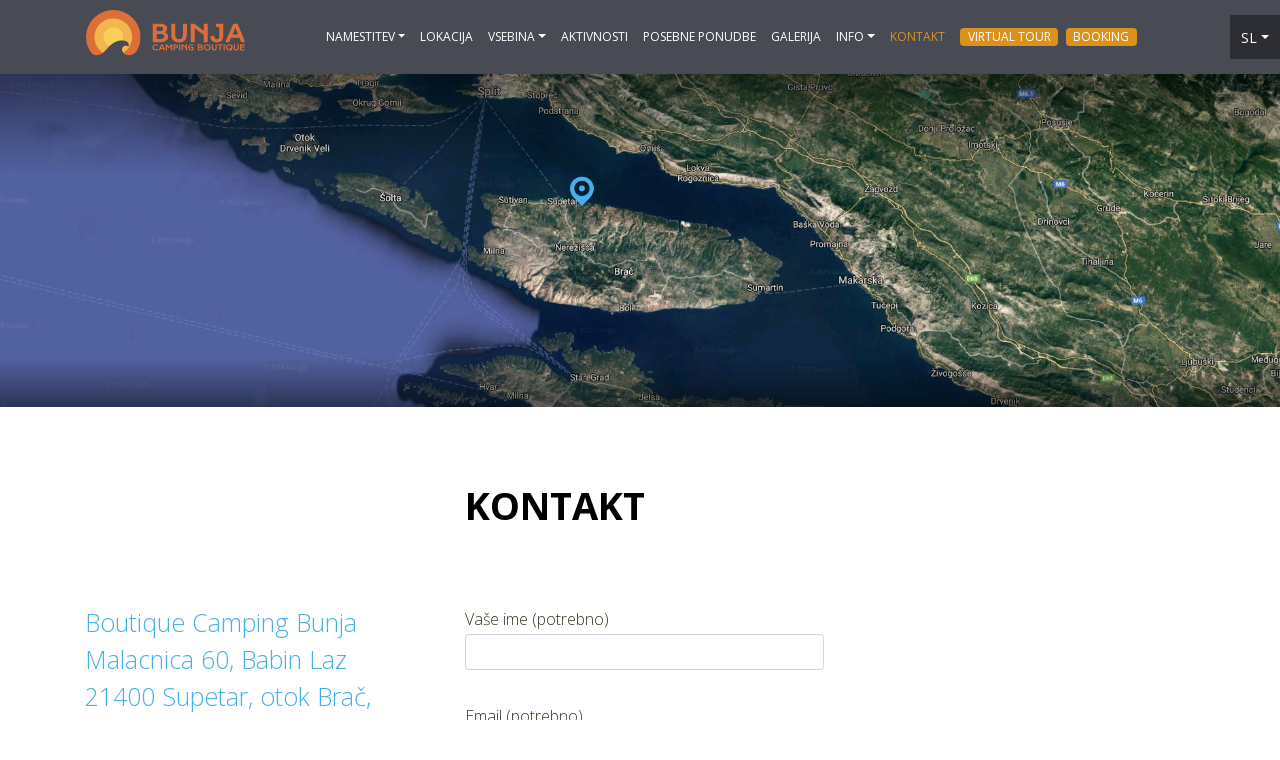

--- FILE ---
content_type: text/html; charset=UTF-8
request_url: https://www.campingbunja.com/sl/kontakt/
body_size: 11519
content:
<!DOCTYPE html>
<html lang="sl-SI">
<head>
    <meta charset="UTF-8">
    <meta name="viewport" content="width=device-width,initial-scale=1">
    <meta name="referrer" content="origin">

<link rel="icon" type="image/png" href="/favicon-96x96.png" sizes="96x96" />
<link rel="icon" type="image/svg+xml" href="/favicon.svg" />
<link rel="shortcut icon" href="/favicon.ico" />
<link rel="apple-touch-icon" sizes="180x180" href="/apple-touch-icon.png" />
<meta name="apple-mobile-web-app-title" content="Bunja" />
<link rel="manifest" href="/site.webmanifest" />

    <!-- Google Tag Manager -->
    <script>(function(w,d,s,l,i){w[l]=w[l]||[];w[l].push({'gtm.start':
    new Date().getTime(),event:'gtm.js'});var f=d.getElementsByTagName(s)[0],
    j=d.createElement(s),dl=l!='dataLayer'?'&l='+l:'';j.async=true;j.src=
    'https://www.googletagmanager.com/gtm.js?id='+i+dl;f.parentNode.insertBefore(j,f);
    })(window,document,'script','dataLayer','GTM-P5SGLSB');</script>
    <!-- End Google Tag Manager -->

<link rel="alternate" hreflang="hr" href="https://www.campingbunja.com/hr/kontakt/" />
<link rel="alternate" hreflang="en" href="https://www.campingbunja.com/en/contact/" />
<link rel="alternate" hreflang="de" href="https://www.campingbunja.com/de/kontakt/" />
<link rel="alternate" hreflang="it" href="https://www.campingbunja.com/it/contatto/" />
<link rel="alternate" hreflang="pl" href="https://www.campingbunja.com/pl/kontakt/" />
<link rel="alternate" hreflang="sl" href="https://www.campingbunja.com/sl/kontakt/" />

	<style id="aoatfcss" media="all">@charset 'UTF-8';:root{--wp-admin-theme-color:#007cba;--wp-admin-theme-color-darker-10:#006ba1;--wp-admin-theme-color-darker-20:#005a87}:root{--blue:#007bff;--indigo:#6610f2;--purple:#6f42c1;--pink:#e83e8c;--red:#dc3545;--orange:#fd7e14;--yellow:#ffc107;--green:#28a745;--teal:#20c997;--cyan:#17a2b8;--white:#fff;--gray:#6c757d;--gray-dark:#343a40;--primary:#007bff;--secondary:#6c757d;--success:#28a745;--info:#17a2b8;--warning:#ffc107;--danger:#dc3545;--light:#f8f9fa;--dark:#343a40;--breakpoint-xs:0;--breakpoint-sm:576px;--breakpoint-md:768px;--breakpoint-lg:992px;--breakpoint-xl:1200px;--font-family-sans-serif:-apple-system,BlinkMacSystemFont,"Segoe UI",Roboto,"Helvetica Neue",Arial,"Noto Sans",sans-serif,"Apple Color Emoji","Segoe UI Emoji","Segoe UI Symbol","Noto Color Emoji";--font-family-monospace:SFMono-Regular,Menlo,Monaco,Consolas,"Liberation Mono","Courier New",monospace}*,::after,::before{box-sizing:border-box}html{font-family:sans-serif;line-height:1.15;-webkit-text-size-adjust:100%}header,nav{display:block}body{margin:0;font-family:-apple-system,BlinkMacSystemFont,"Segoe UI",Roboto,"Helvetica Neue",Arial,"Noto Sans",sans-serif,"Apple Color Emoji","Segoe UI Emoji","Segoe UI Symbol","Noto Color Emoji";font-size:1rem;font-weight:400;line-height:1.5;color:#212529;text-align:left;background-color:#fff}h4{margin-top:0;margin-bottom:.5rem}p{margin-top:0;margin-bottom:1rem}ul{margin-top:0;margin-bottom:1rem}ul ul{margin-bottom:0}a{color:#007bff;text-decoration:none;background-color:transparent}a:not([href]):not([tabindex]){color:inherit;text-decoration:none}img{vertical-align:middle;border-style:none}button{border-radius:0}button,input,select{margin:0;font-family:inherit;font-size:inherit;line-height:inherit}button,input{overflow:visible}button,select{text-transform:none}select{word-wrap:normal}[type=button],[type=submit],button{-webkit-appearance:button}[type=button]::-moz-focus-inner,[type=submit]::-moz-focus-inner,button::-moz-focus-inner{padding:0;border-style:none}::-webkit-file-upload-button{font:inherit;-webkit-appearance:button}h4{margin-bottom:.5rem;font-weight:500;line-height:1.2}h4{font-size:1.5rem}.container{width:100%;padding-right:15px;padding-left:15px;margin-right:auto;margin-left:auto}@media (min-width:576px){.container{max-width:540px}}@media (min-width:768px){.container{max-width:720px}}@media (min-width:992px){.container{max-width:960px}}@media (min-width:1200px){.container{max-width:1140px}}.row{display:-ms-flexbox;display:flex;-ms-flex-wrap:wrap;flex-wrap:wrap;margin-right:-15px;margin-left:-15px}.col-12,.col-md-4{position:relative;width:100%;padding-right:15px;padding-left:15px}.col-12{-ms-flex:0 0 100%;flex:0 0 100%;max-width:100%}@media (min-width:768px){.col-md-4{-ms-flex:0 0 33.333333%;flex:0 0 33.333333%;max-width:33.333333%}}.form-control{display:block;width:100%;height:calc(1.5em + .75rem + 2px);padding:.375rem .75rem;font-size:1rem;font-weight:400;line-height:1.5;color:#495057;background-color:#fff;background-clip:padding-box;border:1px solid #ced4da;border-radius:.25rem}.form-control::-ms-expand{background-color:transparent;border:0}.form-control::-webkit-input-placeholder{color:#6c757d;opacity:1}.form-control::-moz-placeholder{color:#6c757d;opacity:1}.form-control:-ms-input-placeholder{color:#6c757d;opacity:1}.form-control::-ms-input-placeholder{color:#6c757d;opacity:1}.btn{display:inline-block;font-weight:400;color:#212529;text-align:center;vertical-align:middle;background-color:transparent;border:1px solid transparent;padding:.375rem .75rem;font-size:1rem;line-height:1.5;border-radius:.25rem}.btn-primary{color:#fff;background-color:#007bff;border-color:#007bff}.btn-secondary{color:#fff;background-color:#6c757d;border-color:#6c757d}.collapse:not(.show){display:none}.dropdown{position:relative}.dropdown-toggle{white-space:nowrap}.dropdown-toggle::after{display:inline-block;margin-left:.255em;vertical-align:.255em;content:"";border-top:.3em solid;border-right:.3em solid transparent;border-bottom:0;border-left:.3em solid transparent}.dropdown-menu{position:absolute;top:100%;left:0;z-index:1000;display:none;float:left;min-width:10rem;padding:.5rem 0;margin:.125rem 0 0;font-size:1rem;color:#212529;text-align:left;list-style:none;background-color:#fff;background-clip:padding-box;border:1px solid rgba(0,0,0,.15);border-radius:.25rem}.dropdown-item{display:block;width:100%;padding:.25rem 1.5rem;clear:both;font-weight:400;color:#212529;text-align:inherit;white-space:nowrap;background-color:transparent;border:0}.nav-link{display:block;padding:.5rem 1rem}.navbar{position:relative;display:-ms-flexbox;display:flex;-ms-flex-wrap:wrap;flex-wrap:wrap;-ms-flex-align:center;align-items:center;-ms-flex-pack:justify;justify-content:space-between;padding:.5rem 1rem}.navbar-brand{display:inline-block;padding-top:.3125rem;padding-bottom:.3125rem;margin-right:1rem;font-size:1.25rem;line-height:inherit;white-space:nowrap}.navbar-nav{display:-ms-flexbox;display:flex;-ms-flex-direction:column;flex-direction:column;padding-left:0;margin-bottom:0;list-style:none}.navbar-nav .nav-link{padding-right:0;padding-left:0}.navbar-nav .dropdown-menu{position:static;float:none}.navbar-collapse{-ms-flex-preferred-size:100%;flex-basis:100%;-ms-flex-positive:1;flex-grow:1;-ms-flex-align:center;align-items:center}.navbar-toggler{padding:.25rem .75rem;font-size:1.25rem;line-height:1;background-color:transparent;border:1px solid transparent;border-radius:.25rem}.navbar-toggler-icon{display:inline-block;width:1.5em;height:1.5em;vertical-align:middle;content:"";background:no-repeat center center;background-size:100% 100%}@media (min-width:992px){.navbar-expand-lg{-ms-flex-flow:row nowrap;flex-flow:row nowrap;-ms-flex-pack:start;justify-content:flex-start}.navbar-expand-lg .navbar-nav{-ms-flex-direction:row;flex-direction:row}.navbar-expand-lg .navbar-nav .dropdown-menu{position:absolute}.navbar-expand-lg .navbar-nav .nav-link{padding-right:.5rem;padding-left:.5rem}.navbar-expand-lg .navbar-collapse{display:-ms-flexbox!important;display:flex!important;-ms-flex-preferred-size:auto;flex-basis:auto}.navbar-expand-lg .navbar-toggler{display:none}}.d-block{display:block!important}@media (min-width:576px){.d-sm-inline{display:inline!important}}@media (min-width:768px){.d-md-none{display:none!important}.d-md-inline{display:inline!important}}@media (min-width:992px){.d-lg-inline{display:inline!important}}.justify-content-center{-ms-flex-pack:center!important;justify-content:center!important}.mb-3{margin-bottom:1rem!important}.mb-4{margin-bottom:1.5rem!important}.p-0{padding:0!important}.text-nowrap{white-space:nowrap!important}body{margin:0;-webkit-font-smoothing:auto}header,nav{display:block}a{background-color:transparent}img{border:0}button{overflow:visible}button,select{text-transform:none}button,input[type=submit]{-webkit-appearance:button}button::-moz-focus-inner,input::-moz-focus-inner{border:0;padding:0}input{line-height:normal}h4{clear:both;color:#24292e;font-weight:600;margin-top:24px;margin-bottom:15px}h4{font-size:16px;line-height:20px}p{margin-bottom:1.5em}body{background:#fff}img{height:auto;max-width:100%}header#masthead{margin-bottom:0;background-color:#563d7c;box-shadow:0 .5rem 1rem rgba(0,0,0,.05),inset 0 -1px 0 rgba(0,0,0,.1);padding:.74rem 1rem}.navbar-brand>a{color:rgba(0,0,0,.9);font-size:1.1rem;outline:medium none;text-decoration:none;color:#fff;font-weight:700}.navbar-brand>a:visited{text-decoration:none}#masthead nav{padding-left:0;padding-right:0}body:not(.theme-preset-active) #masthead .navbar-nav>li>a{color:#cdbfe3;padding:.5rem;font-weight:500;font-size:.875rem}.navbar-brand{height:auto}.dropdown-item{line-height:1.2;padding-bottom:.313rem;padding-top:.313rem}.dropdown-menu{min-width:12.5rem}.dropdown-menu .dropdown-item{white-space:normal;background:0 0;line-height:1.6}@media screen and (max-width:991px){.navbar-nav .dropdown-menu{border:medium none;margin-left:1.25rem;padding:0}.dropdown-menu li a{padding:0}#masthead .navbar-nav>li>a{padding-bottom:.625rem;padding-top:.313rem}}.site-header:after,.site-header:before{content:"";display:table;table-layout:fixed}.site-header:after{clear:both}iframe{max-width:100%}@media screen and (max-width:767px){#masthead .navbar-nav>li>a{padding-bottom:.938rem;padding-top:.938rem}}@media only screen and (max-width:1280px){html{font-size:95%}}@media screen and (max-width:1199px){.navbar-nav .dropdown-menu{background:0 0;box-shadow:none;border:none}}@media only screen and (max-width:1024px){html{font-size:90%}}@media only screen and (max-width:960px){html{font-size:85%}}@media only screen and (max-width:768px){html{font-size:80%}}@media only screen and (max-width:480px){html{font-size:75%}}html{background:0 0}body{max-width:1920px;margin:0 auto;background-color:transparent;font-family:'Open Sans',sans-serif}body.home #masthead{padding:.74rem 1rem!important;background-color:transparent!important;z-index:2;box-shadow:none!important;position:absolute;left:0;right:0}body.home #masthead .dropdown-menu{background-color:rgba(255,255,255,.1)}body.home #masthead .language-switcher{top:.5rem}body.home .navbar-brand{display:none}body.home #page{background:#fff url(//www.campingbunja.com/wp-content/themes/bunja/assets/img/bg-rocks-large.png) repeat-y;background-position:center top;background-size:contain}.booking-init button.cta,.booking-init input[type=submit]{background-color:#f4f4f4;color:#000;padding:0 1rem;line-height:2.25rem;border:1px solid #f4f4f4;background:#f09123;color:#fff;text-align:center;border:0;border-radius:4px;width:100%}.booking-init .phobs-button{width:auto!important}.booking-init .phobs-button+input[type=submit]{width:auto;font-weight:normal}.booking-init input[type=text]{background-color:#f4f4f4;color:#000;padding:0 1rem;line-height:2.25rem;border-radius:4px;border:1px solid #f4f4f4}.booking-init .datepicker-wrap{position:relative;display:inline-block;width:100%}.booking-init .datepicker-wrap .my-drp{background-color:#f4f4f4;color:#000;padding:0 1rem;border-radius:4px;border:1px solid #f4f4f4;float:left;line-height:2.25rem;padding-right:35px!important;min-width:16em;width:100%}.booking-init .datepicker-wrap span.cal{position:absolute;display:inline-block;background:#f4f4f4 url(//www.campingbunja.com/wp-content/themes/bunja/assets/img/icons/cal.png) no-repeat 50% 50%;right:4px;height:30px;width:30px;top:50%;transform:translateY(-50%)}.booking-init select{background-color:#f4f4f4;color:#000;padding:0 1rem;line-height:2.25rem;border-radius:4px;border:1px solid #f4f4f4}@media (max-width:767px){.booking-init .datepicker-wrap{width:100%;margin-top:5px}.booking-init .datepicker-wrap .my-drp{width:100%}#hero .booking-wrapper{bottom:10px}#hero .booking-wrapper h4{margin-top:0;margin-bottom:0}}.booking-wrapper{margin:4em 0 2em}.booking-wrapper h4{text-transform:uppercase;font-size:20px;color:#000;text-align:center;margin-bottom:2em}#hero{height:100vh;background:url(//www.campingbunja.com/wp-content/themes/bunja/assets/img/hero-graphic-d.jpg) no-repeat;background-size:cover;background-position:50% 100%;position:relative;text-align:center}#hero:after{content:'';position:absolute;left:0;right:0;top:150px;bottom:0;background:url(//www.campingbunja.com/wp-content/themes/bunja/assets/img/logo-2025.png) no-repeat 50% 0;display:none}#hero #hero-logo{position:absolute;left:50%;top:6%;transform:translateX(-50%);width:20vh}#hero .booking-wrapper{margin:0;position:absolute;bottom:10%;left:0;right:0}#hero .booking-wrapper h4{color:#fff;display:inline-block}#hero .booking-wrapper h4:after{content:'';display:block;width:50%;margin:1em auto;border-bottom:1px solid #fff}#hero .booking-wrapper .booking-init .datepicker-wrap .my-drp{background-color:#fff;border:1px solid #fff}#hero .booking-wrapper .booking-init span.cal{background-color:#ffff}#page{position:relative}h4{font-weight:400}.language-switcher{z-index:3;position:absolute;right:0;top:1rem;text-transform:uppercase;color:#fff;background-color:rgba(0,0,0,.4)}.language-switcher .dropdown-menu{background-color:transparent!important;min-width:1rem;border:0;padding:0!important;margin-top:0!important}.language-switcher a{color:#fff!important;font-size:14px!important;padding:.25rem!important;background-color:transparent!important}.language-switcher li.nav-item.active.dropdown{padding:.5em}.language-switcher .dropdown-toggle:after{font-size:.875rem!important;float:none;margin-top:0}@media screen and (max-width:991px){.language-switcher .navbar-nav .dropdown-menu{margin-left:0;padding:0}}#masthead{padding:.25rem 1rem!important;background-color:#484b53!important;box-shadow:none!important;margin-bottom:0}#masthead .dropdown-menu{background-color:#484b53}#masthead .dropdown-menu .nav-item a.dropdown-item,#masthead .navbar-nav>li>a{color:#fff!important;text-transform:uppercase!important}#main-nav>ul>li:last-child{margin-left:.5em}#main-nav>ul>li:last-child a{background-color:#dc911b!important;color:#fff!important;border-radius:4px;padding:0 .5rem!important;margin-top:.5rem}#main-nav>ul>li.nav-slug-booking,#main-nav>ul>li.nav-slug-virtual-tour{margin-left:.5em}#main-nav>ul>li.nav-slug-booking a,#main-nav>ul>li.nav-slug-virtual-tour a{background-color:#dc911b!important;color:#fff!important;border-radius:4px;padding:0 .5rem!important;margin-top:.5rem}.navbar-toggler{margin-right:30px;margin-left:auto}.navbar-toggler-icon{background-image:url("data:image/svg+xml,%3Csvg viewBox='0 0 30 30' xmlns='http://www.w3.org/2000/svg'%3E%3Cpath stroke='rgb(255, 255, 255)' stroke-width='2' stroke-linecap='round' stroke-miterlimit='10' d='M4 7h22M4 15h22M4 23h22'/%3E%3C/svg%3E")}.navbar-brand img{width:160px}body.home .navbar-toggler-icon{background-image:url("data:image/svg+xml,%3Csvg viewBox='0 0 30 30' xmlns='http://www.w3.org/2000/svg'%3E%3Cpath stroke='rgb(240, 145, 35)' stroke-width='2' stroke-linecap='round' stroke-miterlimit='10' d='M4 7h22M4 15h22M4 23h22'/%3E%3C/svg%3E")}nav .navbar-nav>li>.dropdown-menu{border-top-left-radius:4px;border-top-right-radius:4px}body:not(.theme-preset-active) #masthead .navbar-nav>li>a{font-size:12px}body.home #masthead .navbar-nav>li>a{font-size:14px}@media (max-width:991px){body:not(.theme-preset-active) #masthead .navbar-nav>li>a{font-size:16px;font-weight:300!important}#masthead .navbar-nav>li{margin-bottom:.5em}#masthead .navbar-nav>li>a{background-color:#242529;color:#fff;border-radius:4px}#masthead .dropdown-menu{margin-top:.5rem;padding:0 0 0 1rem;margin-left:0}#masthead .dropdown-menu .nav-item{margin-bottom:.5rem}#masthead .dropdown-menu .nav-item a.dropdown-item{background-color:#dadbdd;color:#000!important;padding-left:1rem;border-radius:4px;font-size:16px;font-weight:300!important}#masthead .dropdown-toggle:after{margin-top:10px;font-size:20px;float:right}#main-nav>ul>li:last-child{margin-left:0;text-align:center}#main-nav>ul>li:last-child a{background-color:#dc911b!important;color:#fff!important;border-radius:4px;border:2px solid #fff;margin-top:0;padding:.5rem 0!important;text-align:center}#main-nav>ul>li.nav-slug-booking,#main-nav>ul>li.nav-slug-virtual-tour{margin-left:0;text-align:center}#main-nav>ul>li.nav-slug-booking a,#main-nav>ul>li.nav-slug-virtual-tour a{background-color:#dc911b!important;color:#fff!important;border-radius:4px;border:2px solid #fff;margin-top:0;padding:.5rem 0!important;text-align:center}body.home #main-nav{margin-top:1rem}body.home #masthead .navbar-toggler-icon{background-image:url("data:image/svg+xml,%3Csvg viewBox='0 0 30 30' xmlns='http://www.w3.org/2000/svg'%3E%3Cpath stroke='rgb(255, 255, 255)' stroke-width='2' stroke-linecap='round' stroke-miterlimit='10' d='M4 7h22M4 15h22M4 23h22'/%3E%3C/svg%3E")}body.home #masthead .dropdown-menu{background-color:transparent!important}body.home #masthead .navbar-nav>li{margin-bottom:.5em}body.home #masthead .navbar-nav>li>a{background-color:#774913}}section.ponude-izleti .ponude a.offer:before{background:#db6b3d;opacity:.77;-webkit-clip-path:polygon(50% 0%,100% 0,100% 100%,50% 100%,40% 20%);clip-path:polygon(50% 0%,100% 0,100% 100%,50% 100%,40% 20%)}section.ponude-izleti .ponude a.offer .title{right:5%;max-width:38%}section.ponude-izleti .ponude a.offer .desc{right:5%;max-width:38%}section.ponude-izleti .izleti a.offer:before{background:#0f68a1;opacity:.74;-webkit-clip-path:polygon(38% 0,55% 79%,50% 100%,0 100%,0 0);clip-path:polygon(38% 0,55% 79%,50% 100%,0 100%,0 0)}section.ponude-izleti .izleti a.offer .title{left:5%;max-width:36%}section.ponude-izleti .izleti a.offer .desc{left:5%;max-width:38%}section.ponude-izleti a.offer{height:350px;display:none;background-repeat:no-repeat;background-size:cover;background-position:50% 50%;position:relative;color:#fff;text-decoration:none}section.ponude-izleti a.offer .title{font-size:30px;color:#fff;position:absolute;width:38%;top:15%}section.ponude-izleti a.offer .desc{position:absolute;bottom:15%}section.ponude-izleti a.offer .desc i.fas{font-size:200%;display:block;float:right;margin-top:-2%;margin-left:20px}section.ponude-izleti a.offer:before{content:'';position:absolute;top:0;left:0;right:0;bottom:0}@media (max-width:991px){section.ponude-izleti a.offer:before{background-color:rgba(0,0,0,.5);background:rgba(219,107,61,.25);-webkit-clip-path:none!important;clip-path:none!important;opacity:.25!important}section.ponude-izleti a.offer .title{font-size:120%;width:80%;left:5%}section.ponude-izleti a.offer .desc,section.ponude-izleti a.offer .title{text-shadow:#333 1px 1px 1px}section.ponude-izleti .izleti a.offer:before{background-color:rgba(15,104,161,.25)}section.ponude-izleti .izleti a.offer .desc{right:5%;left:5%;max-width:none}section.ponude-izleti .ponude a.offer .desc{right:5%;left:5%;max-width:none}}footer a{color:#cfcac1;text-decoration:none}footer .contacts a{font-size:16px}footer .contacts a.tel{margin-left:2%;margin-right:2%}footer .contacts a.tel{display:none!important}footer .logos-container img{display:inline-block}footer .logos-container .logos-cell>img{display:inline-block;margin-left:6px;margin-right:6px}footer .logos-container .logos-cell>img:first-child{margin-left:0}@media (max-width:767px){footer .logos-container img{display:block;margin-left:auto!important;margin-right:auto!important}footer .logos-container .logos-cell>img{display:block;margin-left:auto!important;margin-right:auto!important}}#testimonials .testimonial{position:absolute;display:none}.cookie-notice{padding:2em;bottom:40px;right:40px;position:fixed;background-color:#49afe7;box-shadow:2px 4px 10px 6px rgba(0,0,0,.2);color:#fff;font-size:16px;font-weight:300;width:400px;z-index:20;display:none}@media screen and (max-width:767px){.cookie-notice{left:0;right:0;width:100%;bottom:0;padding:1em}}.cookie-notice>p{margin-bottom:.5em}.cookie-notice>a{text-decoration:underline;color:#333}.cookie-notice .buttons{display:flex;align-items:center;justify-content:space-between;margin-top:1em}select.selectpicker{display:none!important}@font-face{font-family:'Open Sans';font-style:normal;font-weight:300;font-stretch:normal;font-display:swap;src:url(https://fonts.gstatic.com/s/opensans/v27/memSYaGs126MiZpBA-UvWbX2vVnXBbObj2OVZyOOSr4dVJWUgsiH0B4uaVc.ttf) format('truetype')}@font-face{font-family:'Open Sans';font-style:normal;font-weight:400;font-stretch:normal;font-display:swap;src:url(https://fonts.gstatic.com/s/opensans/v27/memSYaGs126MiZpBA-UvWbX2vVnXBbObj2OVZyOOSr4dVJWUgsjZ0B4uaVc.ttf) format('truetype')}@font-face{font-family:'Open Sans';font-style:normal;font-weight:700;font-stretch:normal;font-display:swap;src:url(https://fonts.gstatic.com/s/opensans/v27/memSYaGs126MiZpBA-UvWbX2vVnXBbObj2OVZyOOSr4dVJWUgsg-1x4uaVc.ttf) format('truetype')}.fas{-moz-osx-font-smoothing:grayscale;-webkit-font-smoothing:antialiased;display:inline-block;font-style:normal;font-variant:normal;text-rendering:auto;line-height:1}.fa-fw{text-align:center;width:1.25em}.fa-chevron-right:before{content:"\f054"}.fa-phone-volume:before{content:"\f2a0"}@font-face{font-family:"Font Awesome 5 Free";font-style:normal;font-weight:400;font-display:block;src:url(https://use.fontawesome.com/releases/v5.15.4/webfonts/fa-regular-400.eot);src:url(https://use.fontawesome.com/releases/v5.15.4/webfonts/fa-regular-400.eot?#iefix) format("embedded-opentype"),url(https://use.fontawesome.com/releases/v5.15.4/webfonts/fa-regular-400.woff2) format("woff2"),url(https://use.fontawesome.com/releases/v5.15.4/webfonts/fa-regular-400.woff) format("woff"),url(https://use.fontawesome.com/releases/v5.15.4/webfonts/fa-regular-400.ttf) format("truetype"),url(https://use.fontawesome.com/releases/v5.15.4/webfonts/fa-regular-400.svg#fontawesome) format("svg")}@font-face{font-family:"Font Awesome 5 Free";font-style:normal;font-weight:900;font-display:block;src:url(https://use.fontawesome.com/releases/v5.15.4/webfonts/fa-solid-900.eot);src:url(https://use.fontawesome.com/releases/v5.15.4/webfonts/fa-solid-900.eot?#iefix) format("embedded-opentype"),url(https://use.fontawesome.com/releases/v5.15.4/webfonts/fa-solid-900.woff2) format("woff2"),url(https://use.fontawesome.com/releases/v5.15.4/webfonts/fa-solid-900.woff) format("woff"),url(https://use.fontawesome.com/releases/v5.15.4/webfonts/fa-solid-900.ttf) format("truetype"),url(https://use.fontawesome.com/releases/v5.15.4/webfonts/fa-solid-900.svg#fontawesome) format("svg")}.fas{font-family:"Font Awesome 5 Free"}.fas{font-weight:900}</style><link rel="stylesheet" media="print" href="https://www.campingbunja.com/wp-content/cache/autoptimize/css/autoptimize_2611ee06e6ee2c1e6427b933cbbd7d00.css" onload="this.onload=null;this.media='all';"><noscript id="aonoscrcss"><link media="all" href="https://www.campingbunja.com/wp-content/cache/autoptimize/css/autoptimize_2611ee06e6ee2c1e6427b933cbbd7d00.css" rel="stylesheet"></noscript><title>Kontakt</title>
	<meta name="description" content="Če imate kakršnakoli vprašanja o Boutique Camping Bunja, vas prosimo, da nas kontaktirate" />
	<meta name="robots" content="index, follow, max-snippet:-1, max-image-preview:large, max-video-preview:-1" />
	<link rel="canonical" href="https://www.campingbunja.com/sl/kontakt/" />
	<meta property="og:locale" content="sl_SI" />
	<meta property="og:type" content="article" />
	<meta property="og:title" content="Kontakt" />
	<meta property="og:description" content="Če imate kakršnakoli vprašanja o Boutique Camping Bunja, vas prosimo, da nas kontaktirate" />
	<meta property="og:url" content="https://www.campingbunja.com/sl/kontakt/" />
	<meta property="og:site_name" content="Bunja" />
	<meta property="article:publisher" content="https://web.facebook.com/Beach-Bar-Babin-Laz-1319439821496261/?ref=bookmarks" />
	<meta property="article:modified_time" content="2021-06-30T12:10:44+00:00" />
	<meta property="og:image" content="https://www.campingbunja.com/wp-content/uploads/2018/12/lokacija.jpg" />
	<meta property="og:image:width" content="1920" />
	<meta property="og:image:height" content="490" />
	<meta property="og:image:type" content="image/jpeg" />
	<meta name="twitter:card" content="summary_large_image" />
	<script type="application/ld+json" class="yoast-schema-graph">{"@context":"https://schema.org","@graph":[{"@type":"Organization","@id":"https://www.campingbunja.com/hr/#organization","name":"Boutique Camping Bunja","url":"https://www.campingbunja.com/hr/","sameAs":["https://web.facebook.com/Beach-Bar-Babin-Laz-1319439821496261/?ref=bookmarks","https://www.instagram.com/babinlaz/?hl=hr"],"logo":{"@type":"ImageObject","@id":"https://www.campingbunja.com/hr/#logo","inLanguage":"sl-SI","url":"https://www.campingbunja.com/wp-content/uploads/2018/11/bunja_logo_vertical-ondark.svg","contentUrl":"https://www.campingbunja.com/wp-content/uploads/2018/11/bunja_logo_vertical-ondark.svg","caption":"Boutique Camping Bunja"},"image":{"@id":"https://www.campingbunja.com/hr/#logo"}},{"@type":"WebSite","@id":"https://www.campingbunja.com/hr/#website","url":"https://www.campingbunja.com/hr/","name":"Bunja","description":"Boutique Camping.","publisher":{"@id":"https://www.campingbunja.com/hr/#organization"},"potentialAction":[{"@type":"SearchAction","target":{"@type":"EntryPoint","urlTemplate":"https://www.campingbunja.com/hr/?s={search_term_string}"},"query-input":"required name=search_term_string"}],"inLanguage":"sl-SI"},{"@type":"ImageObject","@id":"https://www.campingbunja.com/sl/kontakt/#primaryimage","inLanguage":"sl-SI","url":"https://www.campingbunja.com/wp-content/uploads/2018/12/lokacija.jpg","contentUrl":"https://www.campingbunja.com/wp-content/uploads/2018/12/lokacija.jpg","width":1920,"height":490},{"@type":"WebPage","@id":"https://www.campingbunja.com/sl/kontakt/#webpage","url":"https://www.campingbunja.com/sl/kontakt/","name":"Kontakt","isPartOf":{"@id":"https://www.campingbunja.com/hr/#website"},"primaryImageOfPage":{"@id":"https://www.campingbunja.com/sl/kontakt/#primaryimage"},"datePublished":"2019-01-13T13:28:28+00:00","dateModified":"2021-06-30T12:10:44+00:00","description":"\u010ce imate kakr\u0161nakoli vpra\u0161anja o Boutique Camping Bunja, vas prosimo, da nas kontaktirate","breadcrumb":{"@id":"https://www.campingbunja.com/sl/kontakt/#breadcrumb"},"inLanguage":"sl-SI","potentialAction":[{"@type":"ReadAction","target":["https://www.campingbunja.com/sl/kontakt/"]}]},{"@type":"BreadcrumbList","@id":"https://www.campingbunja.com/sl/kontakt/#breadcrumb","itemListElement":[{"@type":"ListItem","position":1,"name":"Home","item":"https://www.campingbunja.com/sl/"},{"@type":"ListItem","position":2,"name":"Kontakt"}]}]}</script>


<link rel='dns-prefetch' href='//fonts.googleapis.com' />
<link rel='dns-prefetch' href='//use.fontawesome.com' />






<noscript><link rel='stylesheet'  href='https://fonts.googleapis.com/css?family=Open+Sans%3A300%2C400%2C700&#038;subset=latin-ext&#038;display=swap&#038;ver=0.1.27' type='text/css' media='all' /></noscript><link rel='stylesheet' id='bunja-gfonts-css'  href='https://fonts.googleapis.com/css?family=Open+Sans%3A300%2C400%2C700&#038;subset=latin-ext&#038;display=swap&#038;ver=0.1.27' type='text/css' media='print' onload="this.onload=null;this.media='all';" />
<noscript><link rel='stylesheet'  href='https://use.fontawesome.com/releases/v5.15.4/css/all.css?ver=0.1.27' type='text/css' media='all' /></noscript><link rel='stylesheet' id='bunja-fontawesome-cdn-css'  href='https://use.fontawesome.com/releases/v5.15.4/css/all.css?ver=0.1.27' type='text/css' media='print' onload="this.onload=null;this.media='all';" />





<link rel="alternate" type="application/json+oembed" href="https://www.campingbunja.com/sl/wp-json/oembed/1.0/embed/?url=https%3A%2F%2Fwww.campingbunja.com%2Fsl%2Fkontakt%2F" />
<link rel="alternate" type="text/xml+oembed" href="https://www.campingbunja.com/sl/wp-json/oembed/1.0/embed/?url=https%3A%2F%2Fwww.campingbunja.com%2Fsl%2Fkontakt%2F&#038;format=xml" />
<noscript><style id="rocket-lazyload-nojs-css">.rll-youtube-player, [data-lazy-src]{display:none !important;}</style></noscript></head>

<body class="page-template-default page page-id-679">
<!-- Google Tag Manager (noscript) -->
<noscript><iframe src="https://www.googletagmanager.com/ns.html?id=GTM-P5SGLSB"
height="0" width="0" style="display:none;visibility:hidden"></iframe></noscript>
<!-- End Google Tag Manager (noscript) -->

<div id="page" class="site">
    <header id="masthead" class="site-header navbar-static-top">
        <div class="container">
            <nav class="navbar navbar-expand-lg p-0">
                <div class="navbar-brand">
                                            <a href="https://www.campingbunja.com/sl/">
                            <img class="img-responsive" width="197" height="70" src="data:image/svg+xml,%3Csvg%20xmlns='http://www.w3.org/2000/svg'%20viewBox='0%200%20197%2070'%3E%3C/svg%3E" alt="Bunja" data-lazy-src="https://www.campingbunja.com/wp-content/uploads/2025/12/camping-bunja-logo-2025-inline.svg"><noscript><img class="img-responsive" width="197" height="70" src="https://www.campingbunja.com/wp-content/uploads/2025/12/camping-bunja-logo-2025-inline.svg" alt="Bunja"></noscript>
                        </a>
                                    </div>
                <button class="navbar-toggler" type="button" data-toggle="collapse" data-target="#main-nav" aria-controls="" aria-expanded="false" aria-label="Toggle navigation">
                    <span class="navbar-toggler-icon"></span>
                </button>
                <div id="main-nav" class="collapse navbar-collapse justify-content-center"><ul id="menu-topnavsl" class="navbar-nav"><li itemscope="itemscope" itemtype="https://www.schema.org/SiteNavigationElement" id="menu-item-1005" class="menu-item menu-item-type-post_type menu-item-object-page menu-item-has-children dropdown menu-item-1005 nav-item nav-slug-namestitev"><a title="NAMESTITEV" href="#" data-toggle="dropdown" aria-haspopup="true" aria-expanded="false" class="dropdown-toggle nav-link text-nowrap" id="menu-item-dropdown-1005">NAMESTITEV</a>
<ul class="dropdown-menu" aria-labelledby="menu-item-dropdown-1005" role="menu">
	<li itemscope="itemscope" itemtype="https://www.schema.org/SiteNavigationElement" id="menu-item-1006" class="menu-item menu-item-type-post_type menu-item-object-page menu-item-1006 nav-item nav-slug-mobilne-hisice"><a title="MOBILNE HIŠICE" href="https://www.campingbunja.com/sl/namestitev/mobilne-hisice/" class="dropdown-item">MOBILNE HIŠICE</a></li>
	<li itemscope="itemscope" itemtype="https://www.schema.org/SiteNavigationElement" id="menu-item-1007" class="menu-item menu-item-type-post_type menu-item-object-page menu-item-1007 nav-item nav-slug-parcele-za-sotore-in-avtodome"><a title="PARCELE ZA ŠOTORE IN AVTODOME" href="https://www.campingbunja.com/sl/namestitev/parcele-za-sotore-in-avtodome/" class="dropdown-item">PARCELE ZA ŠOTORE IN AVTODOME</a></li>
</ul>
</li>
<li itemscope="itemscope" itemtype="https://www.schema.org/SiteNavigationElement" id="menu-item-1008" class="menu-item menu-item-type-post_type menu-item-object-page menu-item-1008 nav-item nav-slug-lokacija"><a title="Lokacija" href="https://www.campingbunja.com/sl/lokacija/" class="nav-link">Lokacija</a></li>
<li itemscope="itemscope" itemtype="https://www.schema.org/SiteNavigationElement" id="menu-item-1033" class="menu-item menu-item-type-post_type menu-item-object-page menu-item-has-children dropdown menu-item-1033 nav-item nav-slug-vsebina"><a title="Vsebina" href="#" data-toggle="dropdown" aria-haspopup="true" aria-expanded="false" class="dropdown-toggle nav-link text-nowrap" id="menu-item-dropdown-1033">Vsebina</a>
<ul class="dropdown-menu" aria-labelledby="menu-item-dropdown-1033" role="menu">
	<li itemscope="itemscope" itemtype="https://www.schema.org/SiteNavigationElement" id="menu-item-1009" class="menu-item menu-item-type-post_type menu-item-object-page menu-item-1009 nav-item nav-slug-beach-bar-restavracija-bunja"><a title="Beach bar &#038; Restavracija Bunja" href="https://www.campingbunja.com/sl/vsebina/beach-bar/" class="dropdown-item">Beach bar &#038; Restavracija Bunja</a></li>
	<li itemscope="itemscope" itemtype="https://www.schema.org/SiteNavigationElement" id="menu-item-1010" class="menu-item menu-item-type-post_type menu-item-object-page menu-item-1010 nav-item nav-slug-plaza"><a title="Plaža" href="https://www.campingbunja.com/sl/vsebina/plaza/" class="dropdown-item">Plaža</a></li>
	<li itemscope="itemscope" itemtype="https://www.schema.org/SiteNavigationElement" id="menu-item-1011" class="menu-item menu-item-type-post_type menu-item-object-page menu-item-1011 nav-item nav-slug-bazen-in-otrosko-igrisce"><a title="Bazen in otroško igrišče" href="https://www.campingbunja.com/sl/vsebina/bazen-in-otrosko-igrisce/" class="dropdown-item">Bazen in otroško igrišče</a></li>
	<li itemscope="itemscope" itemtype="https://www.schema.org/SiteNavigationElement" id="menu-item-1012" class="menu-item menu-item-type-post_type menu-item-object-page menu-item-1012 nav-item nav-slug-vecnamenska-stavba-in-sanitarije"><a title="Večnamenska stavba in sanitarije" href="https://www.campingbunja.com/sl/vsebina/vecnamenska-stavba-in-sanitarije/" class="dropdown-item">Večnamenska stavba in sanitarije</a></li>
	<li itemscope="itemscope" itemtype="https://www.schema.org/SiteNavigationElement" id="menu-item-1013" class="menu-item menu-item-type-post_type menu-item-object-page menu-item-1013 nav-item nav-slug-storitve-kampa"><a title="Storitve kampa" href="https://www.campingbunja.com/sl/vsebina/storitve-kampa/" class="dropdown-item">Storitve kampa</a></li>
</ul>
</li>
<li itemscope="itemscope" itemtype="https://www.schema.org/SiteNavigationElement" id="menu-item-1034" class="menu-item menu-item-type-post_type_archive menu-item-object-aktivnosti menu-item-1034 nav-item"><a title="Aktivnosti" href="https://www.campingbunja.com/sl/aktivnosti/" class="nav-link">Aktivnosti</a></li>
<li itemscope="itemscope" itemtype="https://www.schema.org/SiteNavigationElement" id="menu-item-1038" class="menu-item menu-item-type-post_type_archive menu-item-object-ponude menu-item-1038 nav-item"><a title="Posebne ponudbe" href="https://www.campingbunja.com/sl/ponude/" class="nav-link">Posebne ponudbe</a></li>
<li itemscope="itemscope" itemtype="https://www.schema.org/SiteNavigationElement" id="menu-item-1015" class="menu-item menu-item-type-post_type menu-item-object-page menu-item-1015 nav-item nav-slug-galerija"><a title="Galerija" href="https://www.campingbunja.com/sl/galerija/" class="nav-link">Galerija</a></li>
<li itemscope="itemscope" itemtype="https://www.schema.org/SiteNavigationElement" id="menu-item-1016" class="menu-item menu-item-type-custom menu-item-object-custom menu-item-has-children dropdown menu-item-1016 nav-item"><a title="Info" href="#" data-toggle="dropdown" aria-haspopup="true" aria-expanded="false" class="dropdown-toggle nav-link text-nowrap" id="menu-item-dropdown-1016">Info</a>
<ul class="dropdown-menu" aria-labelledby="menu-item-dropdown-1016" role="menu">
	<li itemscope="itemscope" itemtype="https://www.schema.org/SiteNavigationElement" id="menu-item-1017" class="menu-item menu-item-type-post_type menu-item-object-page menu-item-1017 nav-item nav-slug-o-boutique-camping-bunja"><a title="O Boutique Camping Bunja" href="https://www.campingbunja.com/sl/o-boutique-camping-bunja/" class="dropdown-item">O Boutique Camping Bunja</a></li>
	<li itemscope="itemscope" itemtype="https://www.schema.org/SiteNavigationElement" id="menu-item-1018" class="menu-item menu-item-type-post_type menu-item-object-page menu-item-1018 nav-item nav-slug-zgodba-o-bunji"><a title="Zgodba o bunji" href="https://www.campingbunja.com/sl/o-boutique-camping-bunja/zgodba-o-bunji/" class="dropdown-item">Zgodba o bunji</a></li>
	<li itemscope="itemscope" itemtype="https://www.schema.org/SiteNavigationElement" id="menu-item-1019" class="menu-item menu-item-type-post_type menu-item-object-page menu-item-1019 nav-item nav-slug-o-otoku-bracu"><a title="O otoku Braču" href="https://www.campingbunja.com/sl/o-boutique-camping-bunja/o-otoku-bracu/" class="dropdown-item">O otoku Braču</a></li>
	<li itemscope="itemscope" itemtype="https://www.schema.org/SiteNavigationElement" id="menu-item-2029" class="menu-item menu-item-type-post_type menu-item-object-page menu-item-2029 nav-item nav-slug-obvestilo-covid-19"><a title="OBVESTILO, COVID-19" href="https://www.campingbunja.com/sl/o-boutique-camping-bunja/obvestilo-covid-19/" class="dropdown-item">OBVESTILO, COVID-19</a></li>
	<li itemscope="itemscope" itemtype="https://www.schema.org/SiteNavigationElement" id="menu-item-3860" class="menu-item menu-item-type-post_type menu-item-object-page menu-item-3860 nav-item nav-slug-blog"><a title="Blog" href="https://www.campingbunja.com/sl/blog/" class="dropdown-item">Blog</a></li>
</ul>
</li>
<li itemscope="itemscope" itemtype="https://www.schema.org/SiteNavigationElement" id="menu-item-1021" class="menu-item menu-item-type-post_type menu-item-object-page current-menu-item page_item page-item-679 current_page_item active menu-item-1021 nav-item nav-slug-kontakt"><a title="Kontakt" href="https://www.campingbunja.com/sl/kontakt/" class="nav-link" aria-current="page">Kontakt</a></li>
<li itemscope="itemscope" itemtype="https://www.schema.org/SiteNavigationElement" id="menu-item-2954" class="menu-item menu-item-type-post_type menu-item-object-page menu-item-2954 nav-item nav-slug-virtual-tour"><a title="Virtual tour" href="https://www.campingbunja.com/sl/virtual-tour/" class="nav-link">Virtual tour</a></li>
<li itemscope="itemscope" itemtype="https://www.schema.org/SiteNavigationElement" id="menu-item-1022" class="menu-item menu-item-type-post_type menu-item-object-page menu-item-1022 nav-item nav-slug-booking"><a title="Booking" href="https://www.campingbunja.com/sl/booking/" class="nav-link">Booking</a></li>
</ul></div>            </nav>
        </div>
        <div id="language-switcher" class="language-switcher"><ul class="navbar-nav language-switcher-nav"><li class="nav-item active dropdown"><a class="nav-link dropdown-toggle" href="#" id="langDropdown" role="button" data-display="static" data-toggle="dropdown" aria-haspopup="true" aria-expanded="false">sl</a><div class="dropdown-menu" aria-labelledby="langDropdown"><a class="dropdown-item" href="https://www.campingbunja.com/hr/kontakt/" title="Hrvatski">hr</a><a class="dropdown-item" href="https://www.campingbunja.com/en/contact/" title="English">en</a><a class="dropdown-item" href="https://www.campingbunja.com/de/kontakt/" title="Deutsch">de</a><a class="dropdown-item" href="https://www.campingbunja.com/it/contatto/" title="Italiano">it</a><a class="dropdown-item" href="https://www.campingbunja.com/pl/kontakt/" title="polski">pl</a></div></li></ul></div>    </header><!-- #masthead -->

    
    <section id="primary" class="content-area">
        <main id="main" class="site-main" role="main">
            
<article id="post-679" class="post-679 page type-page status-publish has-post-thumbnail hentry">
    <div data-bg="https://www.campingbunja.com/wp-content/uploads/2018/12/lokacija-1920x490.jpg" class="post-thumbnail rocket-lazyload" style=""></div>    <div class="container">
        <div class="row">
            <div class="col-md-4"></div>
            <div class="col-md-8">
                <header class="entry-header text-left">
                    <h1 class="entry-title">Kontakt</h1>                </header><!-- .entry-header -->
            </div>
            <div class="col-md-4">
                <div class="entry-excerpt"><p style="text-align: left;">Boutique Camping Bunja<br />Malacnica 60, Babin Laz<br />21400 Supetar, otok Brač, Hrvaška</p>
<hr />
<p><a href="tel: +38521549547">tel: +38521549547</a></p>
<hr />
<p style="text-align: left;"><a href="mailto:booking@campingbunja.com"><i class="fas fa-fw fa-envelope"></i>booking@campingbunja.com</a></p></div>            </div>
            <div class="col-md-8">
                <div class="entry-content">
                    <div role="form" class="wpcf7" id="wpcf7-f892-p679-o1" lang="en-US" dir="ltr">
<div class="screen-reader-response" role="alert" aria-live="polite"></div>
<form action="/sl/kontakt/#wpcf7-f892-p679-o1" method="post" class="wpcf7-form init" novalidate="novalidate">
<div style="display: none;">
<input type="hidden" name="_wpcf7" value="892">
<input type="hidden" name="_wpcf7_version" value="5.2.2">
<input type="hidden" name="_wpcf7_locale" value="en_US">
<input type="hidden" name="_wpcf7_unit_tag" value="wpcf7-f892-p679-o1">
<input type="hidden" name="_wpcf7_container_post" value="679">
<input type="hidden" name="_wpcf7_posted_data_hash" value="">
</div>
<p><label> Vaše ime (potrebno)<br>
    <span class="wpcf7-form-control-wrap your-name"><input type="text" name="your-name" value="" size="40" class="wpcf7-form-control wpcf7-text wpcf7-validates-as-required form-control" aria-required="true" aria-invalid="false"></span> </label></p>
<p><label> Email (potrebno)<br>
    <span class="wpcf7-form-control-wrap your-email"><input type="email" name="your-email" value="" size="40" class="wpcf7-form-control wpcf7-text wpcf7-email wpcf7-validates-as-required wpcf7-validates-as-email form-control" aria-required="true" aria-invalid="false"></span> </label></p>
<p><label> Telefonsko številko (potrebno)<br>
    <span class="wpcf7-form-control-wrap your-tel"><input type="tel" name="your-tel" value="" size="40" class="wpcf7-form-control wpcf7-text wpcf7-tel wpcf7-validates-as-required wpcf7-validates-as-tel form-control" aria-required="true" aria-invalid="false"></span> </label></p>
<p><label> Sporočilo (potrebno)<br>
    <span class="wpcf7-form-control-wrap your-message"><textarea name="your-message" cols="40" rows="10" class="wpcf7-form-control wpcf7-textarea wpcf7-validates-as-required form-control" aria-required="true" aria-invalid="false"></textarea></span> </label></p>
<p><input type="submit" value="Pošlji" class="wpcf7-form-control wpcf7-submit btn btn-primary"></p>
<div class="wpcf7-response-output" role="alert" aria-hidden="true"></div></form></div>                </div><!-- .entry-content -->
            </div>
        </div>
    </div>

    
</article><!-- #post-## -->
        </main><!-- #main -->
    </section><!-- #primary -->


    <footer class="site-footer">

        
        <div class="container-fluid pt-5 contact-details-bg">
            <div class="container mx-auto">
                <div class="row logo contacts">
                    <div class="col text-center pb-4">
                        <img class="mb-3" alt="Boutique Camping Bunja" src="data:image/svg+xml,%3Csvg%20xmlns='http://www.w3.org/2000/svg'%20viewBox='0%200%20150%20150'%3E%3C/svg%3E" width="150" height="150" data-lazy-src="https://www.campingbunja.com/wp-content/themes/bunja/assets/img/logo-small-2025.png"><noscript><img class="mb-3" alt="Boutique Camping Bunja" src="https://www.campingbunja.com/wp-content/themes/bunja/assets/img/logo-small-2025.png" width="150" height="150"></noscript>
                        <br>
                        <a class="map d-block d-sm-inline d-md-inline d-lg-inline" href="https://goo.gl/maps/hwiWfh6nQrE2"><i class="fas fa-fw fa-map-marker-alt"></i>Babin Laz, Supetar, Otok Brač, Hrvatska</a>
                        <a class="tel d-block d-sm-inline d-md-inline d-lg-inline" href="tel:+38521744436"><i class="fas fa-fw fa-phone-volume"></i>+385 (0)21 744 436</a>
                        <a class="mail d-block d-sm-inline d-md-inline d-lg-inline" href="mailto:info@campingbunja.com"><i class="fas fa-fw fa-envelope"></i>info@campingbunja.com</a>
                    </div>
                </div>
                <div class="row social-media">
                    <div class="col text-center">
                        <a rel="noopener noreferrer" target="_blank" href="https://web.facebook.com/Beach-Bar-Babin-Laz-1319439821496261/"><i class="fab fa-facebook-f"></i></a>
                        <a rel="noopener noreferrer" target="_blank" href="https://www.instagram.com/campingbunja/"><i class="fab fa-instagram"></i></a>
                        <a rel="noopener noreferrer" target="_blank" href="https://www.tripadvisor.com/Hotel_Review-g651685-d16527453-Reviews-Boutique_Camping_Bunja-Supetar_Brac_Island_Split_Dalmatia_County_Dalmatia.html"><i class="fab fa-tripadvisor"></i></a>
                        <!--
                        <a rel="noopener noreferrer" target="_blank" href="https://youtube.com/KampBunja"><i class="fab fa-youtube"></i></a>
                        -->
                    </div>
                </div>
            </div>
        </div>
        <div class="container-fluid pt-3 pb-3 text-center bg-black">
            <div class="container">
                <div class="site-info">
                    2026 &copy; Boutique Camping Bunja.<br class="d-block d-md-none"> Vse pravice pridržane.                </div>
                <div class="site-info">
                    <br>
                    KAMP BUNJA d.o.o., Malačnica 60, 21400 Supetar. Društvo je upisano u sudski registar Trgovačkog suda u Splitu pod MBS: 060362343, MB:  04700333-000, OIB: 93598050577.
                    <br>Temeljni kapital društva iznosi 20.000,00 kn uplaćen u cijelosti.
                    <br>Članovi uprave: Maja Šesnić, direktorica.
                    <br>IBAN: HR 18 2390 0011 1010 6536 5, SWIFT: HPBZHR2X, u poslovnoj banci Hrvatska poštanska banka
                </div>
            </div>
        </div>
    </footer>
</div><!-- #page -->


<script type='text/javascript' id='contact-form-7-js-extra'>
/* <![CDATA[ */
var wpcf7 = {"apiSettings":{"root":"https:\/\/www.campingbunja.com\/sl\/wp-json\/contact-form-7\/v1\/","namespace":"contact-form-7\/v1"},"cached":"1"};
/* ]]> */
</script>










<script type='text/javascript' id='bunja-js-js-extra'>
/* <![CDATA[ */
var bunja = {"active_lang":"sl"};
/* ]]> */
</script>


<script>window.lazyLoadOptions = [{
                elements_selector: "img[data-lazy-src],.rocket-lazyload,iframe[data-lazy-src]",
                data_src: "lazy-src",
                data_srcset: "lazy-srcset",
                data_sizes: "lazy-sizes",
                class_loading: "lazyloading",
                class_loaded: "lazyloaded",
                threshold: 300,
                callback_loaded: function(element) {
                    if ( element.tagName === "IFRAME" && element.dataset.rocketLazyload == "fitvidscompatible" ) {
                        if (element.classList.contains("lazyloaded") ) {
                            if (typeof window.jQuery != "undefined") {
                                if (jQuery.fn.fitVids) {
                                    jQuery(element).parent().fitVids();
                                }
                            }
                        }
                    }
                }},{
				elements_selector: ".rocket-lazyload",
				data_src: "lazy-src",
				data_srcset: "lazy-srcset",
				data_sizes: "lazy-sizes",
				class_loading: "lazyloading",
				class_loaded: "lazyloaded",
				threshold: 300,
			}];
        window.addEventListener('LazyLoad::Initialized', function (e) {
            var lazyLoadInstance = e.detail.instance;

            if (window.MutationObserver) {
                var observer = new MutationObserver(function(mutations) {
                    var image_count = 0;
                    var iframe_count = 0;
                    var rocketlazy_count = 0;

                    mutations.forEach(function(mutation) {
                        for (var i = 0; i < mutation.addedNodes.length; i++) {
                            if (typeof mutation.addedNodes[i].getElementsByTagName !== 'function') {
                                continue;
                            }

                            if (typeof mutation.addedNodes[i].getElementsByClassName !== 'function') {
                                continue;
                            }

                            images = mutation.addedNodes[i].getElementsByTagName('img');
                            is_image = mutation.addedNodes[i].tagName == "IMG";
                            iframes = mutation.addedNodes[i].getElementsByTagName('iframe');
                            is_iframe = mutation.addedNodes[i].tagName == "IFRAME";
                            rocket_lazy = mutation.addedNodes[i].getElementsByClassName('rocket-lazyload');

                            image_count += images.length;
			                iframe_count += iframes.length;
			                rocketlazy_count += rocket_lazy.length;

                            if(is_image){
                                image_count += 1;
                            }

                            if(is_iframe){
                                iframe_count += 1;
                            }
                        }
                    } );

                    if(image_count > 0 || iframe_count > 0 || rocketlazy_count > 0){
                        lazyLoadInstance.update();
                    }
                } );

                var b      = document.getElementsByTagName("body")[0];
                var config = { childList: true, subtree: true };

                observer.observe(b, config);
            }
        }, false);</script>
<script defer src="https://www.campingbunja.com/wp-content/cache/autoptimize/js/autoptimize_dc2bac8122f10f49ed47eb80428ad4f6.js"></script></body>
</html>


--- FILE ---
content_type: image/svg+xml
request_url: https://www.campingbunja.com/wp-content/uploads/2025/12/camping-bunja-logo-2025-inline.svg
body_size: 4311
content:
<?xml version="1.0" encoding="UTF-8"?> <svg xmlns="http://www.w3.org/2000/svg" width="762" height="270" viewBox="0 0 762 270" fill="none"><g clip-path="url(#clip0_3716_1447)"><path d="M344.2 191C344.57 190.46 345.3 190.22 345.85 190.67L348.56 192.56C349.11 192.89 349.16 193.43 348.84 193.88C345.72 197.47 341.12 198.87 336.39 198.87C327.57 198.75 320.96 193.84 320.96 183.75C320.96 174.97 327.94 169.2 336.9 169.2C341.63 169.2 345.03 170.56 347.78 173.2C348.19 173.53 348.19 174.19 347.83 174.52L345.58 176.54C345.03 177.04 344.39 177.04 343.7 176.5C341.91 174.89 339.98 174.07 336.72 174.07C329.97 174.07 327.12 179.26 327.12 183.88C327.12 189.81 330.34 193.94 336.44 193.94C338.55 193.94 342.36 192.99 344.2 191.01" fill="#DD6E38"></path><path d="M372.67 191.42H359.9L357.33 197.56C357.01 198.01 356.46 198.47 355.91 198.47H352.56C351.5 198.47 350.95 197.85 351.27 197.15L362.98 170.53C363.3 170.08 363.9 169.62 364.4 169.62H368.9C369.31 169.62 370.05 169.95 370.19 170.24L381.21 197.19C381.53 197.89 380.84 198.47 379.92 198.47H376.48C376.07 198.47 375.33 198.14 375.2 197.85L372.67 191.42ZM361.97 186.59H370.74L366.61 175.83L361.97 186.59Z" fill="#DD6E38"></path><path d="M390.86 178.431V197.511C390.86 198.051 390.31 198.461 389.53 198.461H386.13C385.4 198.461 384.8 198.051 384.8 197.511V170.561C384.8 170.021 385.4 169.611 386.13 169.611H390.22C390.63 169.611 391.18 169.861 391.32 169.981L400.14 180.981C401.98 178.711 403.77 176.531 405.56 174.261C406.71 172.821 407.86 171.421 409.1 169.971C409.24 169.851 409.75 169.601 410.07 169.601H414.25C415.03 169.601 415.49 170.011 415.49 170.551V197.501C415.49 198.041 415.03 198.451 414.25 198.451H410.76C410.07 198.451 409.52 198.041 409.52 197.501V178.421L401.62 188.061C401.48 188.181 400.98 188.431 400.56 188.431H399.78C399.37 188.431 398.91 188.181 398.77 188.061L390.87 178.421L390.86 178.431Z" fill="#DD6E38"></path><path d="M427.69 188.28V197.51C427.69 198.05 427.09 198.46 426.36 198.46H422.92C422.14 198.46 421.59 198.05 421.59 197.51V170.56C421.59 170.02 422.14 169.61 422.92 169.61H430.86C438.02 169.61 443.35 172.33 443.35 178.88C443.35 185.02 438.71 188.28 431 188.28H427.69ZM430.86 183.54C435.59 183.54 437.47 181.6 437.47 178.92C437.47 177.35 436.78 174.43 430.81 174.43H427.69V183.54H430.86Z" fill="#DD6E38"></path><path d="M447.67 170.52C447.67 169.98 448.22 169.57 449 169.57H452.45C453.18 169.57 453.78 169.98 453.78 170.52V197.51C453.78 198.05 453.18 198.46 452.45 198.46H449C448.22 198.46 447.67 198.05 447.67 197.51V170.52Z" fill="#DD6E38"></path><path d="M465.85 197.52C465.85 198.06 465.25 198.47 464.52 198.47H461.12C460.34 198.47 459.79 198.06 459.79 197.52V170.57C459.79 170.03 460.34 169.62 461.12 169.62H465.07L479.95 180.75V170.57C479.95 170.03 480.5 169.62 481.28 169.62H484.73C485.46 169.62 486.06 170.03 486.06 170.57V197.52C486.06 198.06 485.46 198.47 484.73 198.47H481.28C480.5 198.47 479.95 198.06 479.95 197.52V187.22L465.85 176.88V197.53V197.52Z" fill="#DD6E38"></path><path d="M511.27 187.211H505.16C504.47 187.211 503.92 186.841 503.92 186.341V183.411C503.92 182.791 504.47 182.461 505.16 182.461H515.68C516.41 182.461 517.01 182.791 517.01 183.411V196.841C517.01 197.171 516.6 197.621 516.09 197.751C513.01 198.701 510.44 198.901 507.37 198.901C496.16 198.901 490.84 193.211 490.84 183.981C490.84 175.411 497.36 169.271 507.97 169.141C511.83 169.101 514.49 170.051 516.51 170.831C517.2 171.121 517.52 171.651 517.2 172.191L516.05 174.951C515.82 175.491 515.09 175.821 514.3 175.531C512.23 174.751 509.71 174.171 507.92 174.131C502.55 174.011 497.31 177.921 497.31 183.981C497.31 191.151 501.9 194.041 507.37 194.041C508.61 194.041 510.03 194.041 511.27 193.751V187.201V187.211Z" fill="#DD6E38"></path><path d="M549.07 198.46H538.64C537.91 198.46 537.31 198.05 537.31 197.51V170.52C537.31 169.98 537.91 169.57 538.64 169.57H548.74C554.62 169.57 559.76 171.75 559.76 177.32C559.76 179.46 558.61 181.69 556.27 183.01C559.58 184.45 561.37 186.8 561.37 189.65C561.37 195.71 556.18 198.47 549.07 198.47M549.48 181.03C552.56 181.03 553.7 179.42 553.7 177.44C553.7 174.97 550.76 174.31 548.74 174.31H543.51V181.03H549.48ZM543.51 185.61V193.65H549.07C551.78 193.65 555.36 192.74 555.36 189.65C555.36 185.65 550.95 185.61 547.97 185.61H543.51Z" fill="#DD6E38"></path><path d="M581.77 198.88C559.63 198.88 559.63 169.21 581.77 169.21C603.91 169.21 603.31 198.88 581.77 198.88ZM581.77 174.15C567.4 174.15 567.4 193.93 581.77 193.93C596.14 193.93 595.55 174.15 581.77 174.15Z" fill="#DD6E38"></path><path d="M621.36 186.35V170.57C621.36 170.03 621.87 169.62 622.65 169.62H626.28C626.97 169.62 627.52 170.03 627.52 170.57V186.23C627.52 195.13 622.47 198.88 615.08 198.88C608.51 198.88 603.14 195.21 603.14 186.35V170.57C603.14 170.03 603.74 169.62 604.47 169.62H608.01C608.79 169.62 609.34 170.03 609.34 170.57V186.35C609.34 190.31 610.95 193.85 615.08 193.85C619.72 193.85 621.37 191.01 621.37 186.35" fill="#DD6E38"></path><path d="M632.01 174.27C631.28 174.27 630.68 173.86 630.68 173.32V170.56C630.68 170.02 631.28 169.61 632.01 169.61H654.93C655.71 169.61 656.17 170.02 656.17 170.56V173.32C656.17 173.86 655.71 174.27 654.93 174.27H646.39V197.51C646.39 198.05 645.84 198.46 645.15 198.46H641.75C641.02 198.46 640.42 198.05 640.42 197.51V174.27H632.02H632.01Z" fill="#DD6E38"></path><path d="M659.7 170.52C659.7 169.98 660.25 169.57 661.03 169.57H664.47C665.2 169.57 665.8 169.98 665.8 170.52V197.51C665.8 198.05 665.2 198.46 664.47 198.46H661.03C660.25 198.46 659.7 198.05 659.7 197.51V170.52Z" fill="#DD6E38"></path><path d="M699.57 193.6L702.88 197.06C703.61 197.76 702.92 198.67 701.96 198.67H697.64C697.32 198.67 696.81 198.55 696.68 198.34L695.3 196.86C692.96 198.06 690.07 198.88 686.99 198.88C664.72 198.88 664.72 169.21 686.99 169.21C701.36 169.21 708.16 183.92 699.57 193.61M691.44 192.94C690.2 191.62 688.96 190.22 687.72 188.94H687.77C687.04 188.32 687.63 187.33 688.69 187.33H693.01C693.33 187.33 693.74 187.58 694.07 187.74C694.39 188.11 694.67 188.32 694.99 188.65L695.77 189.43C700.23 183.25 695.36 174.14 687 174.14C672.67 174.14 672.67 193.92 687 193.92C688.61 193.92 690.12 193.59 691.46 192.93" fill="#DD6E38"></path><path d="M726.62 186.35V170.57C726.62 170.03 727.13 169.62 727.91 169.62H731.54C732.23 169.62 732.78 170.03 732.78 170.57V186.23C732.78 195.13 727.73 198.88 720.34 198.88C713.77 198.88 708.4 195.21 708.4 186.35V170.57C708.4 170.03 709 169.62 709.73 169.62H713.27C714.05 169.62 714.6 170.03 714.6 170.57V186.35C714.6 190.31 716.21 193.85 720.34 193.85C724.98 193.85 726.63 191.01 726.63 186.35" fill="#DD6E38"></path><path d="M759.73 193.6C760.51 193.6 761.06 193.93 761.06 194.55V197.52C761.06 198.06 760.51 198.47 759.73 198.47H740.12C739.34 198.47 738.79 198.06 738.79 197.52V170.57C738.79 170.03 739.34 169.62 740.12 169.62H759.36C760.09 169.62 760.69 170.03 760.69 170.57V173.62C760.69 174.24 760.09 174.57 759.36 174.57H744.85V180.3H758.49C759.22 180.3 759.82 180.71 759.82 181.25V184.05C759.82 184.67 759.22 185.04 758.49 185.04H744.85V193.61H759.73V193.6Z" fill="#DD6E38"></path><path d="M358.2 158.98H326.24C323.99 158.98 322.16 157.72 322.16 156.07V73.3104C322.16 71.6704 323.99 70.4004 326.24 70.4004H357.22C375.24 70.4004 391.01 77.1004 391.01 94.1504C391.01 100.72 387.49 107.54 380.31 111.59C390.45 116.01 395.94 123.21 395.94 131.93C395.94 150.51 380.03 158.97 358.21 158.97M359.47 105.53C368.9 105.53 372.42 100.6 372.42 94.5404C372.42 86.9604 363.41 84.9404 357.22 84.9404H341.17V105.54H359.47V105.53ZM341.17 119.56V144.2H358.21C366.52 144.2 377.5 141.42 377.5 131.94C377.5 119.68 363.98 119.56 354.83 119.56H341.17Z" fill="#DD6E38"></path><path d="M466.48 121.83V73.4403C466.48 71.8003 468.03 70.5303 470.42 70.5303H481.54C483.65 70.5303 485.34 71.7903 485.34 73.4403V121.46C485.34 148.75 469.85 160.25 447.18 160.25C427.05 160.25 410.57 149 410.57 121.84V73.4503C410.57 71.8103 412.4 70.5403 414.65 70.5403H425.49C427.88 70.5403 429.57 71.8003 429.57 73.4503V121.84C429.57 133.97 434.5 144.84 447.17 144.84C461.39 144.84 466.46 136.12 466.46 121.84" fill="#DD6E38"></path><path d="M522.24 156.081C522.24 157.721 520.41 158.991 518.16 158.991H507.74C505.35 158.991 503.66 157.731 503.66 156.081V73.4405C503.66 71.8005 505.35 70.5305 507.74 70.5305H519.85L565.47 104.641V73.4305C565.47 71.7905 567.16 70.5205 569.55 70.5205H580.11C582.36 70.5205 584.19 71.7805 584.19 73.4305V156.071C584.19 157.711 582.36 158.981 580.11 158.981H569.55C567.16 158.981 565.47 157.721 565.47 156.071V124.481L522.24 92.7605V156.061V156.081Z" fill="#DD6E38"></path><path d="M639.68 86.3303H627.29C624.9 86.3303 623.77 85.0703 623.77 83.4203V73.4403C623.77 71.8003 624.9 70.5303 627.29 70.5303H654.18C656.57 70.5303 658.26 71.7903 658.26 73.4403V131.06C658.26 150.9 645.59 160.25 627.99 160.25C606.17 160.25 597.58 149.26 597.58 131.94C597.58 130.05 599.41 129.03 601.66 129.03H612.22C614.61 129.03 616.3 130.04 616.3 131.94C616.72 138.64 618.69 144.95 628.13 144.95C636.58 144.95 640.1 139.01 639.68 130.8V86.3203V86.3303Z" fill="#DD6E38"></path><path d="M735.14 137.38H696L688.12 156.21C687.14 157.6 685.44 158.99 683.75 158.99H673.47C670.23 158.99 668.54 157.1 669.53 154.95L705.43 73.32C706.41 71.93 708.25 70.54 709.8 70.54H723.6C724.87 70.54 727.12 71.55 727.54 72.43L761.33 155.07C762.32 157.22 760.2 158.99 757.39 158.99H746.83C745.56 158.99 743.31 157.98 742.89 157.1L735.15 137.39L735.14 137.38ZM702.34 122.59H729.23L716.56 89.61L702.34 122.59Z" fill="#DD6E38"></path><mask id="mask0_3716_1447" style="mask-type:luminance" maskUnits="userSpaceOnUse" x="4" y="4" width="261" height="219"><path d="M4.99023 134.66C4.99023 155.26 9.80023 174.73 18.3502 192.03C19.1102 193.49 19.9102 194.98 20.7702 196.5C24.0102 202.23 28.4602 208.47 35.0002 214.55C39.2302 218.49 46.4002 222.84 56.9402 221.87C73.3702 220.35 85.8102 213.4 106.11 189.5C122.3 170.43 140.94 154.74 167.19 151.07C179.18 149.4 190.34 150.88 200.51 157.25C208.91 162.5 210.92 171.91 206.16 180.05C196.88 174.57 190.83 174.15 184.15 178.97C183.17 179.68 177.83 183.64 176.39 190.62C174.74 198.6 179.32 205.03 181.71 208.38C187.02 215.82 194.17 218.72 196.61 219.68C209.12 224.56 220.32 220.66 223.11 219.64C229.71 217.21 233.98 213.5 236.89 210.98C242.6 206.02 245.77 201.14 248.27 197.23C248.27 197.23 248.28 197.21 248.29 197.2C258.52 178.65 264.35 157.34 264.35 134.65C264.35 63.0305 206.29 4.98047 134.68 4.98047C63.0702 4.98047 4.99023 63.0505 4.99023 134.66Z" fill="white"></path></mask><g mask="url(#mask0_3716_1447)"><path d="M203.61 134.66C203.61 172.74 172.74 203.61 134.66 203.61C96.58 203.61 65.71 172.74 65.71 134.66C65.71 96.58 96.58 65.71 134.66 65.71C172.74 65.71 203.61 96.58 203.61 134.66Z" fill="#DD6E38"></path><path d="M220.84 134.66C220.84 182.26 182.25 220.84 134.66 220.84C87.07 220.84 48.48 182.25 48.48 134.66C48.48 87.0705 87.07 48.4805 134.66 48.4805C182.25 48.4805 220.84 87.0605 220.84 134.66Z" fill="#DD6E38"></path><path d="M242.39 134.66C242.39 194.16 194.16 242.39 134.66 242.39C75.1602 242.39 26.9302 194.16 26.9302 134.66C26.9302 75.1597 75.1602 26.9297 134.66 26.9297C194.16 26.9297 242.39 75.1597 242.39 134.66Z" fill="#DD6E38"></path><path d="M269.32 134.66C269.32 209.03 209.03 269.32 134.66 269.32C60.29 269.32 0 209.03 0 134.66C0 60.29 60.29 0 134.66 0C209.03 0 269.32 60.29 269.32 134.66Z" fill="#DD6E38"></path><path d="M180.61 134.66C180.61 160.04 160.04 180.61 134.66 180.61C109.28 180.61 88.71 160.04 88.71 134.66C88.71 109.28 109.28 88.71 134.66 88.71C160.04 88.71 180.61 109.28 180.61 134.66Z" fill="#F4B450"></path><path d="M192.1 134.66C192.1 166.38 166.39 192.09 134.67 192.09C102.95 192.09 77.2402 166.38 77.2402 134.66C77.2402 102.94 102.95 77.2305 134.67 77.2305C166.39 77.2305 192.1 102.94 192.1 134.66Z" fill="#F4B450"></path><path d="M206.45 134.66C206.45 174.31 174.31 206.45 134.66 206.45C95.0101 206.45 62.8701 174.31 62.8701 134.66C62.8701 95.0101 95.0101 62.8701 134.66 62.8701C174.31 62.8701 206.45 95.0101 206.45 134.66Z" fill="#F4B450"></path><path d="M224.4 134.66C224.4 184.22 184.22 224.4 134.66 224.4C85.0999 224.4 44.9199 184.22 44.9199 134.66C44.9199 85.0999 85.0999 44.9199 134.66 44.9199C184.22 44.9199 224.4 85.0999 224.4 134.66Z" fill="#F4B450"></path><path d="M158.51 134.66C158.51 147.83 147.83 158.51 134.66 158.51C121.49 158.51 110.81 147.83 110.81 134.66C110.81 121.49 121.49 110.81 134.66 110.81C147.83 110.81 158.51 121.49 158.51 134.66Z" fill="#FBCE59"></path><path d="M164.48 134.66C164.48 151.13 151.13 164.48 134.66 164.48C118.19 164.48 104.84 151.13 104.84 134.66C104.84 118.19 118.19 104.84 134.66 104.84C151.13 104.84 164.48 118.19 164.48 134.66Z" fill="#FBCE59"></path><path d="M171.93 134.66C171.93 155.24 155.24 171.93 134.66 171.93C114.08 171.93 97.3901 155.24 97.3901 134.66C97.3901 114.08 114.08 97.3896 134.66 97.3896C155.24 97.3896 171.93 114.08 171.93 134.66Z" fill="#FBCE59"></path><path d="M181.25 134.66C181.25 160.39 160.39 181.25 134.66 181.25C108.93 181.25 88.0698 160.39 88.0698 134.66C88.0698 108.93 108.93 88.0703 134.66 88.0703C160.39 88.0703 181.25 108.93 181.25 134.66Z" fill="#FBCE59"></path></g></g><defs><clipPath id="clip0_3716_1447"><rect width="761.58" height="269.32" fill="white"></rect></clipPath></defs></svg> 